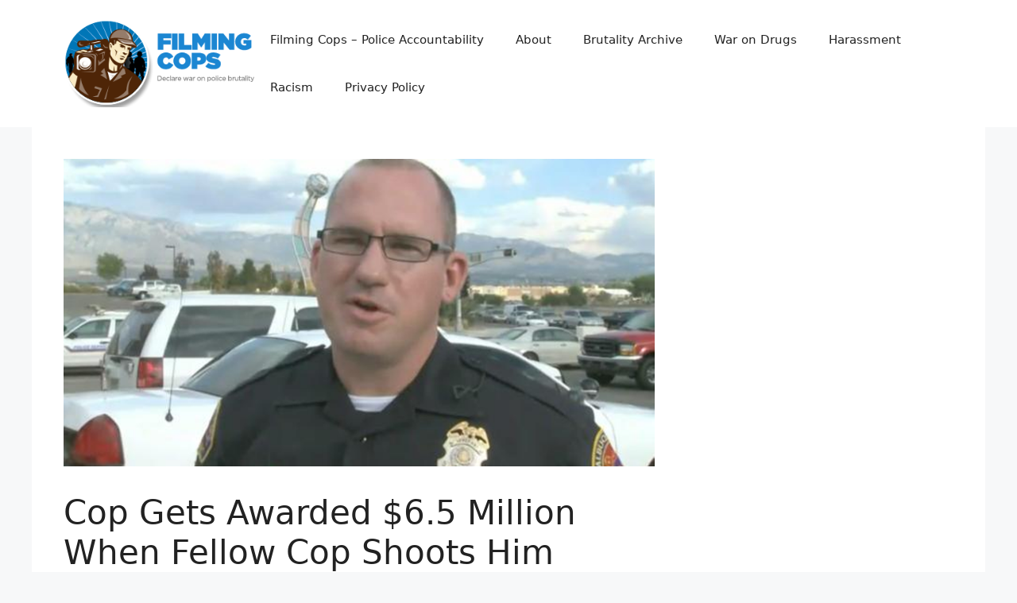

--- FILE ---
content_type: text/html; charset=UTF-8
request_url: https://filmingcops.com/cop-gets-awarded-6-5-million-when-fellow-cop-shoots-him/
body_size: 16168
content:
<!DOCTYPE html>
<html lang="en-US" prefix="og: https://ogp.me/ns#">
<head>
	<meta charset="UTF-8">
	<meta name="viewport" content="width=device-width, initial-scale=1">
<!-- Search Engine Optimization by Rank Math - https://rankmath.com/ -->
<title>Cop Gets Awarded $6.5 Million When Fellow Cop Shoots Him - Filming Cops</title>
<meta name="robots" content="follow, index, max-snippet:-1, max-video-preview:-1, max-image-preview:large"/>
<link rel="canonical" href="https://filmingcops.com/cop-gets-awarded-6-5-million-when-fellow-cop-shoots-him/" />
<meta property="og:locale" content="en_US" />
<meta property="og:type" content="article" />
<meta property="og:title" content="Cop Gets Awarded $6.5 Million When Fellow Cop Shoots Him - Filming Cops" />
<meta property="og:description" content="Victoria Prieskop | Courthouse News Service ALBUQUERQUE (CN) &#8211; Albuquerque will pay $6.5 million to a former police detective who was shot nine times by his own lieutenant during an undercover bust of $60 worth of drugs. Det. Jacob Grant was shot during a drug buy on Jan. 9, 2015. Lt. Greg Brachle missed the ... &lt;a title=&quot;Cop Gets Awarded $6.5 Million When Fellow Cop Shoots Him&quot; class=&quot;read-more&quot; href=&quot;https://filmingcops.com/cop-gets-awarded-6-5-million-when-fellow-cop-shoots-him/&quot; aria-label=&quot;Read more about Cop Gets Awarded $6.5 Million When Fellow Cop Shoots Him&quot;&gt;Read more&lt;/a&gt;" />
<meta property="og:url" content="https://filmingcops.com/cop-gets-awarded-6-5-million-when-fellow-cop-shoots-him/" />
<meta property="og:site_name" content="Filming Cops" />
<meta property="article:author" content="http://fb.com/filmingcops" />
<meta property="article:section" content="Shooting" />
<meta property="og:image" content="https://filmingcops.com/wp-content/uploads/2016/04/fcfellow.png" />
<meta property="og:image:secure_url" content="https://filmingcops.com/wp-content/uploads/2016/04/fcfellow.png" />
<meta property="og:image:width" content="790" />
<meta property="og:image:height" content="411" />
<meta property="og:image:alt" content="Cop Gets Awarded $6.5 Million When Fellow Cop Shoots Him" />
<meta property="og:image:type" content="image/png" />
<meta property="article:published_time" content="2016-04-04T17:35:03+00:00" />
<meta name="twitter:card" content="summary_large_image" />
<meta name="twitter:title" content="Cop Gets Awarded $6.5 Million When Fellow Cop Shoots Him - Filming Cops" />
<meta name="twitter:description" content="Victoria Prieskop | Courthouse News Service ALBUQUERQUE (CN) &#8211; Albuquerque will pay $6.5 million to a former police detective who was shot nine times by his own lieutenant during an undercover bust of $60 worth of drugs. Det. Jacob Grant was shot during a drug buy on Jan. 9, 2015. Lt. Greg Brachle missed the ... &lt;a title=&quot;Cop Gets Awarded $6.5 Million When Fellow Cop Shoots Him&quot; class=&quot;read-more&quot; href=&quot;https://filmingcops.com/cop-gets-awarded-6-5-million-when-fellow-cop-shoots-him/&quot; aria-label=&quot;Read more about Cop Gets Awarded $6.5 Million When Fellow Cop Shoots Him&quot;&gt;Read more&lt;/a&gt;" />
<meta name="twitter:creator" content="@filmingcops" />
<meta name="twitter:image" content="https://filmingcops.com/wp-content/uploads/2016/04/fcfellow.png" />
<meta name="twitter:label1" content="Written by" />
<meta name="twitter:data1" content="Filming Cops" />
<meta name="twitter:label2" content="Time to read" />
<meta name="twitter:data2" content="2 minutes" />
<script type="application/ld+json" class="rank-math-schema">{"@context":"https://schema.org","@graph":[{"@type":"Organization","@id":"https://filmingcops.com/#organization","name":"Filming Cops","url":"https://filmingcops.com","logo":{"@type":"ImageObject","@id":"https://filmingcops.com/#logo","url":"https://filmingcops.com/wp-content/uploads/2013/11/cropped-logo.png","contentUrl":"https://filmingcops.com/wp-content/uploads/2013/11/cropped-logo.png","caption":"Filming Cops","inLanguage":"en-US","width":"292","height":"134"}},{"@type":"WebSite","@id":"https://filmingcops.com/#website","url":"https://filmingcops.com","name":"Filming Cops","publisher":{"@id":"https://filmingcops.com/#organization"},"inLanguage":"en-US"},{"@type":"ImageObject","@id":"https://filmingcops.com/wp-content/uploads/2016/04/fcfellow.png","url":"https://filmingcops.com/wp-content/uploads/2016/04/fcfellow.png","width":"790","height":"411","inLanguage":"en-US"},{"@type":"WebPage","@id":"https://filmingcops.com/cop-gets-awarded-6-5-million-when-fellow-cop-shoots-him/#webpage","url":"https://filmingcops.com/cop-gets-awarded-6-5-million-when-fellow-cop-shoots-him/","name":"Cop Gets Awarded $6.5 Million When Fellow Cop Shoots Him - Filming Cops","datePublished":"2016-04-04T17:35:03+00:00","dateModified":"2016-04-04T17:35:03+00:00","isPartOf":{"@id":"https://filmingcops.com/#website"},"primaryImageOfPage":{"@id":"https://filmingcops.com/wp-content/uploads/2016/04/fcfellow.png"},"inLanguage":"en-US"},{"@type":"Person","@id":"https://filmingcops.com/author/admin/","name":"Filming Cops","url":"https://filmingcops.com/author/admin/","image":{"@type":"ImageObject","@id":"https://secure.gravatar.com/avatar/bc774d2715bb4f1d57217485a62a1c39d703bf910f94d63294e6d72a5001b06d?s=96&amp;d=mm&amp;r=x","url":"https://secure.gravatar.com/avatar/bc774d2715bb4f1d57217485a62a1c39d703bf910f94d63294e6d72a5001b06d?s=96&amp;d=mm&amp;r=x","caption":"Filming Cops","inLanguage":"en-US"},"sameAs":["http://filmingcops.com","http://fb.com/filmingcops","https://twitter.com/http://twitter.com/filmingcops","https://www.youtube.com/channel/UCsRIXg6tVFYVKek2UphIXjw"],"worksFor":{"@id":"https://filmingcops.com/#organization"}},{"@type":"NewsArticle","headline":"Cop Gets Awarded $6.5 Million When Fellow Cop Shoots Him - Filming Cops","datePublished":"2016-04-04T17:35:03+00:00","dateModified":"2016-04-04T17:35:03+00:00","author":{"@id":"https://filmingcops.com/author/admin/","name":"Filming Cops"},"publisher":{"@id":"https://filmingcops.com/#organization"},"description":"Victoria Prieskop | Courthouse News Service","name":"Cop Gets Awarded $6.5 Million When Fellow Cop Shoots Him - Filming Cops","@id":"https://filmingcops.com/cop-gets-awarded-6-5-million-when-fellow-cop-shoots-him/#richSnippet","isPartOf":{"@id":"https://filmingcops.com/cop-gets-awarded-6-5-million-when-fellow-cop-shoots-him/#webpage"},"image":{"@id":"https://filmingcops.com/wp-content/uploads/2016/04/fcfellow.png"},"inLanguage":"en-US","mainEntityOfPage":{"@id":"https://filmingcops.com/cop-gets-awarded-6-5-million-when-fellow-cop-shoots-him/#webpage"}}]}</script>
<!-- /Rank Math WordPress SEO plugin -->

<link rel="alternate" type="application/rss+xml" title="Filming Cops &raquo; Feed" href="https://filmingcops.com/feed/" />
<link rel="alternate" type="application/rss+xml" title="Filming Cops &raquo; Comments Feed" href="https://filmingcops.com/comments/feed/" />
<link rel="alternate" type="application/rss+xml" title="Filming Cops &raquo; Cop Gets Awarded $6.5 Million When Fellow Cop Shoots Him Comments Feed" href="https://filmingcops.com/cop-gets-awarded-6-5-million-when-fellow-cop-shoots-him/feed/" />
<link rel="alternate" title="oEmbed (JSON)" type="application/json+oembed" href="https://filmingcops.com/wp-json/oembed/1.0/embed?url=https%3A%2F%2Ffilmingcops.com%2Fcop-gets-awarded-6-5-million-when-fellow-cop-shoots-him%2F" />
<link rel="alternate" title="oEmbed (XML)" type="text/xml+oembed" href="https://filmingcops.com/wp-json/oembed/1.0/embed?url=https%3A%2F%2Ffilmingcops.com%2Fcop-gets-awarded-6-5-million-when-fellow-cop-shoots-him%2F&#038;format=xml" />
<style id='wp-img-auto-sizes-contain-inline-css'>
img:is([sizes=auto i],[sizes^="auto," i]){contain-intrinsic-size:3000px 1500px}
/*# sourceURL=wp-img-auto-sizes-contain-inline-css */
</style>

<link rel='stylesheet' id='pt-cv-public-style-css' href='https://filmingcops.com/wp-content/plugins/content-views-query-and-display-post-page/public/assets/css/cv.css?ver=4.2.1' media='all' />
<style id='wp-emoji-styles-inline-css'>

	img.wp-smiley, img.emoji {
		display: inline !important;
		border: none !important;
		box-shadow: none !important;
		height: 1em !important;
		width: 1em !important;
		margin: 0 0.07em !important;
		vertical-align: -0.1em !important;
		background: none !important;
		padding: 0 !important;
	}
/*# sourceURL=wp-emoji-styles-inline-css */
</style>
<link rel='stylesheet' id='wp-block-library-css' href='https://filmingcops.com/wp-includes/css/dist/block-library/style.min.css?ver=6.9' media='all' />
<style id='wp-block-latest-posts-inline-css'>
.wp-block-latest-posts{box-sizing:border-box}.wp-block-latest-posts.alignleft{margin-right:2em}.wp-block-latest-posts.alignright{margin-left:2em}.wp-block-latest-posts.wp-block-latest-posts__list{list-style:none}.wp-block-latest-posts.wp-block-latest-posts__list li{clear:both;overflow-wrap:break-word}.wp-block-latest-posts.is-grid{display:flex;flex-wrap:wrap}.wp-block-latest-posts.is-grid li{margin:0 1.25em 1.25em 0;width:100%}@media (min-width:600px){.wp-block-latest-posts.columns-2 li{width:calc(50% - .625em)}.wp-block-latest-posts.columns-2 li:nth-child(2n){margin-right:0}.wp-block-latest-posts.columns-3 li{width:calc(33.33333% - .83333em)}.wp-block-latest-posts.columns-3 li:nth-child(3n){margin-right:0}.wp-block-latest-posts.columns-4 li{width:calc(25% - .9375em)}.wp-block-latest-posts.columns-4 li:nth-child(4n){margin-right:0}.wp-block-latest-posts.columns-5 li{width:calc(20% - 1em)}.wp-block-latest-posts.columns-5 li:nth-child(5n){margin-right:0}.wp-block-latest-posts.columns-6 li{width:calc(16.66667% - 1.04167em)}.wp-block-latest-posts.columns-6 li:nth-child(6n){margin-right:0}}:root :where(.wp-block-latest-posts.is-grid){padding:0}:root :where(.wp-block-latest-posts.wp-block-latest-posts__list){padding-left:0}.wp-block-latest-posts__post-author,.wp-block-latest-posts__post-date{display:block;font-size:.8125em}.wp-block-latest-posts__post-excerpt,.wp-block-latest-posts__post-full-content{margin-bottom:1em;margin-top:.5em}.wp-block-latest-posts__featured-image a{display:inline-block}.wp-block-latest-posts__featured-image img{height:auto;max-width:100%;width:auto}.wp-block-latest-posts__featured-image.alignleft{float:left;margin-right:1em}.wp-block-latest-posts__featured-image.alignright{float:right;margin-left:1em}.wp-block-latest-posts__featured-image.aligncenter{margin-bottom:1em;text-align:center}
/*# sourceURL=https://filmingcops.com/wp-includes/blocks/latest-posts/style.min.css */
</style>
<style id='global-styles-inline-css'>
:root{--wp--preset--aspect-ratio--square: 1;--wp--preset--aspect-ratio--4-3: 4/3;--wp--preset--aspect-ratio--3-4: 3/4;--wp--preset--aspect-ratio--3-2: 3/2;--wp--preset--aspect-ratio--2-3: 2/3;--wp--preset--aspect-ratio--16-9: 16/9;--wp--preset--aspect-ratio--9-16: 9/16;--wp--preset--color--black: #000000;--wp--preset--color--cyan-bluish-gray: #abb8c3;--wp--preset--color--white: #ffffff;--wp--preset--color--pale-pink: #f78da7;--wp--preset--color--vivid-red: #cf2e2e;--wp--preset--color--luminous-vivid-orange: #ff6900;--wp--preset--color--luminous-vivid-amber: #fcb900;--wp--preset--color--light-green-cyan: #7bdcb5;--wp--preset--color--vivid-green-cyan: #00d084;--wp--preset--color--pale-cyan-blue: #8ed1fc;--wp--preset--color--vivid-cyan-blue: #0693e3;--wp--preset--color--vivid-purple: #9b51e0;--wp--preset--color--contrast: var(--contrast);--wp--preset--color--contrast-2: var(--contrast-2);--wp--preset--color--contrast-3: var(--contrast-3);--wp--preset--color--base: var(--base);--wp--preset--color--base-2: var(--base-2);--wp--preset--color--base-3: var(--base-3);--wp--preset--color--accent: var(--accent);--wp--preset--gradient--vivid-cyan-blue-to-vivid-purple: linear-gradient(135deg,rgb(6,147,227) 0%,rgb(155,81,224) 100%);--wp--preset--gradient--light-green-cyan-to-vivid-green-cyan: linear-gradient(135deg,rgb(122,220,180) 0%,rgb(0,208,130) 100%);--wp--preset--gradient--luminous-vivid-amber-to-luminous-vivid-orange: linear-gradient(135deg,rgb(252,185,0) 0%,rgb(255,105,0) 100%);--wp--preset--gradient--luminous-vivid-orange-to-vivid-red: linear-gradient(135deg,rgb(255,105,0) 0%,rgb(207,46,46) 100%);--wp--preset--gradient--very-light-gray-to-cyan-bluish-gray: linear-gradient(135deg,rgb(238,238,238) 0%,rgb(169,184,195) 100%);--wp--preset--gradient--cool-to-warm-spectrum: linear-gradient(135deg,rgb(74,234,220) 0%,rgb(151,120,209) 20%,rgb(207,42,186) 40%,rgb(238,44,130) 60%,rgb(251,105,98) 80%,rgb(254,248,76) 100%);--wp--preset--gradient--blush-light-purple: linear-gradient(135deg,rgb(255,206,236) 0%,rgb(152,150,240) 100%);--wp--preset--gradient--blush-bordeaux: linear-gradient(135deg,rgb(254,205,165) 0%,rgb(254,45,45) 50%,rgb(107,0,62) 100%);--wp--preset--gradient--luminous-dusk: linear-gradient(135deg,rgb(255,203,112) 0%,rgb(199,81,192) 50%,rgb(65,88,208) 100%);--wp--preset--gradient--pale-ocean: linear-gradient(135deg,rgb(255,245,203) 0%,rgb(182,227,212) 50%,rgb(51,167,181) 100%);--wp--preset--gradient--electric-grass: linear-gradient(135deg,rgb(202,248,128) 0%,rgb(113,206,126) 100%);--wp--preset--gradient--midnight: linear-gradient(135deg,rgb(2,3,129) 0%,rgb(40,116,252) 100%);--wp--preset--font-size--small: 13px;--wp--preset--font-size--medium: 20px;--wp--preset--font-size--large: 36px;--wp--preset--font-size--x-large: 42px;--wp--preset--spacing--20: 0.44rem;--wp--preset--spacing--30: 0.67rem;--wp--preset--spacing--40: 1rem;--wp--preset--spacing--50: 1.5rem;--wp--preset--spacing--60: 2.25rem;--wp--preset--spacing--70: 3.38rem;--wp--preset--spacing--80: 5.06rem;--wp--preset--shadow--natural: 6px 6px 9px rgba(0, 0, 0, 0.2);--wp--preset--shadow--deep: 12px 12px 50px rgba(0, 0, 0, 0.4);--wp--preset--shadow--sharp: 6px 6px 0px rgba(0, 0, 0, 0.2);--wp--preset--shadow--outlined: 6px 6px 0px -3px rgb(255, 255, 255), 6px 6px rgb(0, 0, 0);--wp--preset--shadow--crisp: 6px 6px 0px rgb(0, 0, 0);}:where(.is-layout-flex){gap: 0.5em;}:where(.is-layout-grid){gap: 0.5em;}body .is-layout-flex{display: flex;}.is-layout-flex{flex-wrap: wrap;align-items: center;}.is-layout-flex > :is(*, div){margin: 0;}body .is-layout-grid{display: grid;}.is-layout-grid > :is(*, div){margin: 0;}:where(.wp-block-columns.is-layout-flex){gap: 2em;}:where(.wp-block-columns.is-layout-grid){gap: 2em;}:where(.wp-block-post-template.is-layout-flex){gap: 1.25em;}:where(.wp-block-post-template.is-layout-grid){gap: 1.25em;}.has-black-color{color: var(--wp--preset--color--black) !important;}.has-cyan-bluish-gray-color{color: var(--wp--preset--color--cyan-bluish-gray) !important;}.has-white-color{color: var(--wp--preset--color--white) !important;}.has-pale-pink-color{color: var(--wp--preset--color--pale-pink) !important;}.has-vivid-red-color{color: var(--wp--preset--color--vivid-red) !important;}.has-luminous-vivid-orange-color{color: var(--wp--preset--color--luminous-vivid-orange) !important;}.has-luminous-vivid-amber-color{color: var(--wp--preset--color--luminous-vivid-amber) !important;}.has-light-green-cyan-color{color: var(--wp--preset--color--light-green-cyan) !important;}.has-vivid-green-cyan-color{color: var(--wp--preset--color--vivid-green-cyan) !important;}.has-pale-cyan-blue-color{color: var(--wp--preset--color--pale-cyan-blue) !important;}.has-vivid-cyan-blue-color{color: var(--wp--preset--color--vivid-cyan-blue) !important;}.has-vivid-purple-color{color: var(--wp--preset--color--vivid-purple) !important;}.has-black-background-color{background-color: var(--wp--preset--color--black) !important;}.has-cyan-bluish-gray-background-color{background-color: var(--wp--preset--color--cyan-bluish-gray) !important;}.has-white-background-color{background-color: var(--wp--preset--color--white) !important;}.has-pale-pink-background-color{background-color: var(--wp--preset--color--pale-pink) !important;}.has-vivid-red-background-color{background-color: var(--wp--preset--color--vivid-red) !important;}.has-luminous-vivid-orange-background-color{background-color: var(--wp--preset--color--luminous-vivid-orange) !important;}.has-luminous-vivid-amber-background-color{background-color: var(--wp--preset--color--luminous-vivid-amber) !important;}.has-light-green-cyan-background-color{background-color: var(--wp--preset--color--light-green-cyan) !important;}.has-vivid-green-cyan-background-color{background-color: var(--wp--preset--color--vivid-green-cyan) !important;}.has-pale-cyan-blue-background-color{background-color: var(--wp--preset--color--pale-cyan-blue) !important;}.has-vivid-cyan-blue-background-color{background-color: var(--wp--preset--color--vivid-cyan-blue) !important;}.has-vivid-purple-background-color{background-color: var(--wp--preset--color--vivid-purple) !important;}.has-black-border-color{border-color: var(--wp--preset--color--black) !important;}.has-cyan-bluish-gray-border-color{border-color: var(--wp--preset--color--cyan-bluish-gray) !important;}.has-white-border-color{border-color: var(--wp--preset--color--white) !important;}.has-pale-pink-border-color{border-color: var(--wp--preset--color--pale-pink) !important;}.has-vivid-red-border-color{border-color: var(--wp--preset--color--vivid-red) !important;}.has-luminous-vivid-orange-border-color{border-color: var(--wp--preset--color--luminous-vivid-orange) !important;}.has-luminous-vivid-amber-border-color{border-color: var(--wp--preset--color--luminous-vivid-amber) !important;}.has-light-green-cyan-border-color{border-color: var(--wp--preset--color--light-green-cyan) !important;}.has-vivid-green-cyan-border-color{border-color: var(--wp--preset--color--vivid-green-cyan) !important;}.has-pale-cyan-blue-border-color{border-color: var(--wp--preset--color--pale-cyan-blue) !important;}.has-vivid-cyan-blue-border-color{border-color: var(--wp--preset--color--vivid-cyan-blue) !important;}.has-vivid-purple-border-color{border-color: var(--wp--preset--color--vivid-purple) !important;}.has-vivid-cyan-blue-to-vivid-purple-gradient-background{background: var(--wp--preset--gradient--vivid-cyan-blue-to-vivid-purple) !important;}.has-light-green-cyan-to-vivid-green-cyan-gradient-background{background: var(--wp--preset--gradient--light-green-cyan-to-vivid-green-cyan) !important;}.has-luminous-vivid-amber-to-luminous-vivid-orange-gradient-background{background: var(--wp--preset--gradient--luminous-vivid-amber-to-luminous-vivid-orange) !important;}.has-luminous-vivid-orange-to-vivid-red-gradient-background{background: var(--wp--preset--gradient--luminous-vivid-orange-to-vivid-red) !important;}.has-very-light-gray-to-cyan-bluish-gray-gradient-background{background: var(--wp--preset--gradient--very-light-gray-to-cyan-bluish-gray) !important;}.has-cool-to-warm-spectrum-gradient-background{background: var(--wp--preset--gradient--cool-to-warm-spectrum) !important;}.has-blush-light-purple-gradient-background{background: var(--wp--preset--gradient--blush-light-purple) !important;}.has-blush-bordeaux-gradient-background{background: var(--wp--preset--gradient--blush-bordeaux) !important;}.has-luminous-dusk-gradient-background{background: var(--wp--preset--gradient--luminous-dusk) !important;}.has-pale-ocean-gradient-background{background: var(--wp--preset--gradient--pale-ocean) !important;}.has-electric-grass-gradient-background{background: var(--wp--preset--gradient--electric-grass) !important;}.has-midnight-gradient-background{background: var(--wp--preset--gradient--midnight) !important;}.has-small-font-size{font-size: var(--wp--preset--font-size--small) !important;}.has-medium-font-size{font-size: var(--wp--preset--font-size--medium) !important;}.has-large-font-size{font-size: var(--wp--preset--font-size--large) !important;}.has-x-large-font-size{font-size: var(--wp--preset--font-size--x-large) !important;}
/*# sourceURL=global-styles-inline-css */
</style>

<style id='classic-theme-styles-inline-css'>
/*! This file is auto-generated */
.wp-block-button__link{color:#fff;background-color:#32373c;border-radius:9999px;box-shadow:none;text-decoration:none;padding:calc(.667em + 2px) calc(1.333em + 2px);font-size:1.125em}.wp-block-file__button{background:#32373c;color:#fff;text-decoration:none}
/*# sourceURL=/wp-includes/css/classic-themes.min.css */
</style>
<link rel='stylesheet' id='cmplz-general-css' href='https://filmingcops.com/wp-content/plugins/complianz-gdpr/assets/css/cookieblocker.min.css?ver=1765987856' media='all' />
<link rel='stylesheet' id='generate-comments-css' href='https://filmingcops.com/wp-content/themes/generatepress/assets/css/components/comments.min.css?ver=3.6.1' media='all' />
<link rel='stylesheet' id='generate-widget-areas-css' href='https://filmingcops.com/wp-content/themes/generatepress/assets/css/components/widget-areas.min.css?ver=3.6.1' media='all' />
<link rel='stylesheet' id='generate-style-css' href='https://filmingcops.com/wp-content/themes/generatepress/assets/css/main.min.css?ver=3.6.1' media='all' />
<style id='generate-style-inline-css'>
body{background-color:var(--base-2);color:var(--contrast);}a{color:var(--accent);}a{text-decoration:underline;}.entry-title a, .site-branding a, a.button, .wp-block-button__link, .main-navigation a{text-decoration:none;}a:hover, a:focus, a:active{color:var(--contrast);}.wp-block-group__inner-container{max-width:1200px;margin-left:auto;margin-right:auto;}:root{--contrast:#222222;--contrast-2:#575760;--contrast-3:#b2b2be;--base:#f0f0f0;--base-2:#f7f8f9;--base-3:#ffffff;--accent:#1e73be;}:root .has-contrast-color{color:var(--contrast);}:root .has-contrast-background-color{background-color:var(--contrast);}:root .has-contrast-2-color{color:var(--contrast-2);}:root .has-contrast-2-background-color{background-color:var(--contrast-2);}:root .has-contrast-3-color{color:var(--contrast-3);}:root .has-contrast-3-background-color{background-color:var(--contrast-3);}:root .has-base-color{color:var(--base);}:root .has-base-background-color{background-color:var(--base);}:root .has-base-2-color{color:var(--base-2);}:root .has-base-2-background-color{background-color:var(--base-2);}:root .has-base-3-color{color:var(--base-3);}:root .has-base-3-background-color{background-color:var(--base-3);}:root .has-accent-color{color:var(--accent);}:root .has-accent-background-color{background-color:var(--accent);}.top-bar{background-color:#636363;color:#ffffff;}.top-bar a{color:#ffffff;}.top-bar a:hover{color:#303030;}.site-header{background-color:var(--base-3);}.main-title a,.main-title a:hover{color:var(--contrast);}.site-description{color:var(--contrast-2);}.mobile-menu-control-wrapper .menu-toggle,.mobile-menu-control-wrapper .menu-toggle:hover,.mobile-menu-control-wrapper .menu-toggle:focus,.has-inline-mobile-toggle #site-navigation.toggled{background-color:rgba(0, 0, 0, 0.02);}.main-navigation,.main-navigation ul ul{background-color:var(--base-3);}.main-navigation .main-nav ul li a, .main-navigation .menu-toggle, .main-navigation .menu-bar-items{color:var(--contrast);}.main-navigation .main-nav ul li:not([class*="current-menu-"]):hover > a, .main-navigation .main-nav ul li:not([class*="current-menu-"]):focus > a, .main-navigation .main-nav ul li.sfHover:not([class*="current-menu-"]) > a, .main-navigation .menu-bar-item:hover > a, .main-navigation .menu-bar-item.sfHover > a{color:var(--accent);}button.menu-toggle:hover,button.menu-toggle:focus{color:var(--contrast);}.main-navigation .main-nav ul li[class*="current-menu-"] > a{color:var(--accent);}.navigation-search input[type="search"],.navigation-search input[type="search"]:active, .navigation-search input[type="search"]:focus, .main-navigation .main-nav ul li.search-item.active > a, .main-navigation .menu-bar-items .search-item.active > a{color:var(--accent);}.main-navigation ul ul{background-color:var(--base);}.separate-containers .inside-article, .separate-containers .comments-area, .separate-containers .page-header, .one-container .container, .separate-containers .paging-navigation, .inside-page-header{background-color:var(--base-3);}.entry-title a{color:var(--contrast);}.entry-title a:hover{color:var(--contrast-2);}.entry-meta{color:var(--contrast-2);}.sidebar .widget{background-color:var(--base-3);}.footer-widgets{background-color:var(--base-3);}.site-info{background-color:var(--base-3);}input[type="text"],input[type="email"],input[type="url"],input[type="password"],input[type="search"],input[type="tel"],input[type="number"],textarea,select{color:var(--contrast);background-color:var(--base-2);border-color:var(--base);}input[type="text"]:focus,input[type="email"]:focus,input[type="url"]:focus,input[type="password"]:focus,input[type="search"]:focus,input[type="tel"]:focus,input[type="number"]:focus,textarea:focus,select:focus{color:var(--contrast);background-color:var(--base-2);border-color:var(--contrast-3);}button,html input[type="button"],input[type="reset"],input[type="submit"],a.button,a.wp-block-button__link:not(.has-background){color:#ffffff;background-color:#55555e;}button:hover,html input[type="button"]:hover,input[type="reset"]:hover,input[type="submit"]:hover,a.button:hover,button:focus,html input[type="button"]:focus,input[type="reset"]:focus,input[type="submit"]:focus,a.button:focus,a.wp-block-button__link:not(.has-background):active,a.wp-block-button__link:not(.has-background):focus,a.wp-block-button__link:not(.has-background):hover{color:#ffffff;background-color:#3f4047;}a.generate-back-to-top{background-color:rgba( 0,0,0,0.4 );color:#ffffff;}a.generate-back-to-top:hover,a.generate-back-to-top:focus{background-color:rgba( 0,0,0,0.6 );color:#ffffff;}:root{--gp-search-modal-bg-color:var(--base-3);--gp-search-modal-text-color:var(--contrast);--gp-search-modal-overlay-bg-color:rgba(0,0,0,0.2);}@media (max-width:768px){.main-navigation .menu-bar-item:hover > a, .main-navigation .menu-bar-item.sfHover > a{background:none;color:var(--contrast);}}.nav-below-header .main-navigation .inside-navigation.grid-container, .nav-above-header .main-navigation .inside-navigation.grid-container{padding:0px 20px 0px 20px;}.site-main .wp-block-group__inner-container{padding:40px;}.separate-containers .paging-navigation{padding-top:20px;padding-bottom:20px;}.entry-content .alignwide, body:not(.no-sidebar) .entry-content .alignfull{margin-left:-40px;width:calc(100% + 80px);max-width:calc(100% + 80px);}.rtl .menu-item-has-children .dropdown-menu-toggle{padding-left:20px;}.rtl .main-navigation .main-nav ul li.menu-item-has-children > a{padding-right:20px;}@media (max-width:768px){.separate-containers .inside-article, .separate-containers .comments-area, .separate-containers .page-header, .separate-containers .paging-navigation, .one-container .site-content, .inside-page-header{padding:30px;}.site-main .wp-block-group__inner-container{padding:30px;}.inside-top-bar{padding-right:30px;padding-left:30px;}.inside-header{padding-right:30px;padding-left:30px;}.widget-area .widget{padding-top:30px;padding-right:30px;padding-bottom:30px;padding-left:30px;}.footer-widgets-container{padding-top:30px;padding-right:30px;padding-bottom:30px;padding-left:30px;}.inside-site-info{padding-right:30px;padding-left:30px;}.entry-content .alignwide, body:not(.no-sidebar) .entry-content .alignfull{margin-left:-30px;width:calc(100% + 60px);max-width:calc(100% + 60px);}.one-container .site-main .paging-navigation{margin-bottom:20px;}}/* End cached CSS */.is-right-sidebar{width:30%;}.is-left-sidebar{width:30%;}.site-content .content-area{width:70%;}@media (max-width:768px){.main-navigation .menu-toggle,.sidebar-nav-mobile:not(#sticky-placeholder){display:block;}.main-navigation ul,.gen-sidebar-nav,.main-navigation:not(.slideout-navigation):not(.toggled) .main-nav > ul,.has-inline-mobile-toggle #site-navigation .inside-navigation > *:not(.navigation-search):not(.main-nav){display:none;}.nav-align-right .inside-navigation,.nav-align-center .inside-navigation{justify-content:space-between;}.has-inline-mobile-toggle .mobile-menu-control-wrapper{display:flex;flex-wrap:wrap;}.has-inline-mobile-toggle .inside-header{flex-direction:row;text-align:left;flex-wrap:wrap;}.has-inline-mobile-toggle .header-widget,.has-inline-mobile-toggle #site-navigation{flex-basis:100%;}.nav-float-left .has-inline-mobile-toggle #site-navigation{order:10;}}
/*# sourceURL=generate-style-inline-css */
</style>
<script src="https://filmingcops.com/wp-includes/js/jquery/jquery.min.js?ver=3.7.1" id="jquery-core-js"></script>
<script src="https://filmingcops.com/wp-includes/js/jquery/jquery-migrate.min.js?ver=3.4.1" id="jquery-migrate-js"></script>
<link rel="https://api.w.org/" href="https://filmingcops.com/wp-json/" /><link rel="alternate" title="JSON" type="application/json" href="https://filmingcops.com/wp-json/wp/v2/posts/9360" /><link rel="EditURI" type="application/rsd+xml" title="RSD" href="https://filmingcops.com/xmlrpc.php?rsd" />
<meta name="generator" content="WordPress 6.9" />
<link rel='shortlink' href='https://filmingcops.com/?p=9360' />
<script async src="//pagead2.googlesyndication.com/pagead/js/adsbygoogle.js"></script><script>
     (adsbygoogle = window.adsbygoogle || []).push({
          google_ad_client: "ca-pub-4197522922628043",
          enable_page_level_ads: true
     }); 
</script>

<script async src="https://pagead2.googlesyndication.com/pagead/js/adsbygoogle.js?client=ca-pub-6122298576001430"
     crossorigin="anonymous"></script></head>

<body class="wp-singular post-template-default single single-post postid-9360 single-format-standard wp-custom-logo wp-embed-responsive wp-theme-generatepress right-sidebar nav-float-right one-container header-aligned-left dropdown-hover featured-image-active" itemtype="https://schema.org/Blog" itemscope>
	<a class="screen-reader-text skip-link" href="#content" title="Skip to content">Skip to content</a>		<header class="site-header has-inline-mobile-toggle" id="masthead" aria-label="Site"  itemtype="https://schema.org/WPHeader" itemscope>
			<div class="inside-header grid-container">
				<div class="site-logo">
					<a href="https://filmingcops.com/" rel="home">
						<img  class="header-image is-logo-image" alt="Filming Cops" src="https://filmingcops.com/wp-content/uploads/2013/11/cropped-logo.png" width="292" height="134" />
					</a>
				</div>	<nav class="main-navigation mobile-menu-control-wrapper" id="mobile-menu-control-wrapper" aria-label="Mobile Toggle">
				<button data-nav="site-navigation" class="menu-toggle" aria-controls="primary-menu" aria-expanded="false">
			<span class="gp-icon icon-menu-bars"><svg viewBox="0 0 512 512" aria-hidden="true" xmlns="http://www.w3.org/2000/svg" width="1em" height="1em"><path d="M0 96c0-13.255 10.745-24 24-24h464c13.255 0 24 10.745 24 24s-10.745 24-24 24H24c-13.255 0-24-10.745-24-24zm0 160c0-13.255 10.745-24 24-24h464c13.255 0 24 10.745 24 24s-10.745 24-24 24H24c-13.255 0-24-10.745-24-24zm0 160c0-13.255 10.745-24 24-24h464c13.255 0 24 10.745 24 24s-10.745 24-24 24H24c-13.255 0-24-10.745-24-24z" /></svg><svg viewBox="0 0 512 512" aria-hidden="true" xmlns="http://www.w3.org/2000/svg" width="1em" height="1em"><path d="M71.029 71.029c9.373-9.372 24.569-9.372 33.942 0L256 222.059l151.029-151.03c9.373-9.372 24.569-9.372 33.942 0 9.372 9.373 9.372 24.569 0 33.942L289.941 256l151.03 151.029c9.372 9.373 9.372 24.569 0 33.942-9.373 9.372-24.569 9.372-33.942 0L256 289.941l-151.029 151.03c-9.373 9.372-24.569 9.372-33.942 0-9.372-9.373-9.372-24.569 0-33.942L222.059 256 71.029 104.971c-9.372-9.373-9.372-24.569 0-33.942z" /></svg></span><span class="screen-reader-text">Menu</span>		</button>
	</nav>
			<nav class="main-navigation sub-menu-right" id="site-navigation" aria-label="Primary"  itemtype="https://schema.org/SiteNavigationElement" itemscope>
			<div class="inside-navigation grid-container">
								<button class="menu-toggle" aria-controls="primary-menu" aria-expanded="false">
					<span class="gp-icon icon-menu-bars"><svg viewBox="0 0 512 512" aria-hidden="true" xmlns="http://www.w3.org/2000/svg" width="1em" height="1em"><path d="M0 96c0-13.255 10.745-24 24-24h464c13.255 0 24 10.745 24 24s-10.745 24-24 24H24c-13.255 0-24-10.745-24-24zm0 160c0-13.255 10.745-24 24-24h464c13.255 0 24 10.745 24 24s-10.745 24-24 24H24c-13.255 0-24-10.745-24-24zm0 160c0-13.255 10.745-24 24-24h464c13.255 0 24 10.745 24 24s-10.745 24-24 24H24c-13.255 0-24-10.745-24-24z" /></svg><svg viewBox="0 0 512 512" aria-hidden="true" xmlns="http://www.w3.org/2000/svg" width="1em" height="1em"><path d="M71.029 71.029c9.373-9.372 24.569-9.372 33.942 0L256 222.059l151.029-151.03c9.373-9.372 24.569-9.372 33.942 0 9.372 9.373 9.372 24.569 0 33.942L289.941 256l151.03 151.029c9.372 9.373 9.372 24.569 0 33.942-9.373 9.372-24.569 9.372-33.942 0L256 289.941l-151.029 151.03c-9.373 9.372-24.569 9.372-33.942 0-9.372-9.373-9.372-24.569 0-33.942L222.059 256 71.029 104.971c-9.372-9.373-9.372-24.569 0-33.942z" /></svg></span><span class="mobile-menu">Menu</span>				</button>
				<div id="primary-menu" class="main-nav"><ul id="menu-menu-1" class=" menu sf-menu"><li id="menu-item-27162" class="menu-item menu-item-type-post_type menu-item-object-page menu-item-home menu-item-27162"><a href="https://filmingcops.com/">Filming Cops – Police Accountability</a></li>
<li id="menu-item-27163" class="menu-item menu-item-type-post_type menu-item-object-page menu-item-27163"><a href="https://filmingcops.com/about/">About</a></li>
<li id="menu-item-27165" class="menu-item menu-item-type-taxonomy menu-item-object-category menu-item-27165"><a href="https://filmingcops.com/category/brutality-archive/">Brutality Archive</a></li>
<li id="menu-item-27166" class="menu-item menu-item-type-taxonomy menu-item-object-category menu-item-27166"><a href="https://filmingcops.com/category/war-on-drugs-2/">War on Drugs</a></li>
<li id="menu-item-27167" class="menu-item menu-item-type-taxonomy menu-item-object-category menu-item-27167"><a href="https://filmingcops.com/category/harassment-2/">Harassment</a></li>
<li id="menu-item-27168" class="menu-item menu-item-type-taxonomy menu-item-object-category menu-item-27168"><a href="https://filmingcops.com/category/racism/">Racism</a></li>
<li id="menu-item-27164" class="menu-item menu-item-type-post_type menu-item-object-page menu-item-27164"><a href="https://filmingcops.com/privacy-policy-2/">Privacy Policy</a></li>
</ul></div>			</div>
		</nav>
					</div>
		</header>
		
	<div class="site grid-container container hfeed" id="page">
				<div class="site-content" id="content">
			
	<div class="content-area" id="primary">
		<main class="site-main" id="main">
			
<article id="post-9360" class="post-9360 post type-post status-publish format-standard has-post-thumbnail hentry category-shooting-2" itemtype="https://schema.org/CreativeWork" itemscope>
	<div class="inside-article">
				<div class="featured-image page-header-image-single grid-container grid-parent">
			<img width="790" height="411" src="https://filmingcops.com/wp-content/uploads/2016/04/fcfellow.png" class="attachment-full size-full wp-post-image" alt="" itemprop="image" decoding="async" fetchpriority="high" srcset="https://filmingcops.com/wp-content/uploads/2016/04/fcfellow.png 790w, https://filmingcops.com/wp-content/uploads/2016/04/fcfellow-300x156.png 300w" sizes="(max-width: 790px) 100vw, 790px" />		</div>
					<header class="entry-header">
				<h1 class="entry-title" itemprop="headline">Cop Gets Awarded $6.5 Million When Fellow Cop Shoots Him</h1>		<div class="entry-meta">
			<span class="posted-on"><time class="entry-date published" datetime="2016-04-04T17:35:03+00:00" itemprop="datePublished">April 4, 2016</time></span> <span class="byline">by <span class="author vcard" itemprop="author" itemtype="https://schema.org/Person" itemscope><a class="url fn n" href="https://filmingcops.com/author/admin/" title="View all posts by Filming Cops" rel="author" itemprop="url"><span class="author-name" itemprop="name">Filming Cops</span></a></span></span> 		</div>
					</header>
			
		<div class="entry-content" itemprop="text">
			<p><a href="https://filmingcops.com/wp-content/uploads/2016/04/fcfellow.png"><img decoding="async" src="https://filmingcops.com/wp-content/uploads/2016/04/fcfellow.png" alt="fcfellow" width="790" height="411" class="alignnone size-full wp-image-9361" srcset="https://filmingcops.com/wp-content/uploads/2016/04/fcfellow.png 790w, https://filmingcops.com/wp-content/uploads/2016/04/fcfellow-300x156.png 300w" sizes="(max-width: 790px) 100vw, 790px" /></a></p>
<p><a href="http://www.courthousenews.com/2016/04/04/6-5-million-for-cop-shot-by-his-own-boss.htm" target="_blank" rel="noopener">Victoria Prieskop | Courthouse News Service</a></p>
<p> ALBUQUERQUE (CN) &#8211; Albuquerque will pay $6.5 million to a former police detective who was shot nine times by his own lieutenant during an undercover bust of $60 worth of drugs.</p>
<p>Det. Jacob Grant was shot during a drug buy on Jan. 9, 2015. Lt. Greg Brachle missed the morning briefing on who would be sitting where in the car where the bust would come down, and what clothes each officer would wear. Brachle shot Grant in nearly every major organ.</p><div class='code-block code-block-1' style='margin: 8px auto; text-align: center; display: block; clear: both;'>
<script async src="https://pagead2.googlesyndication.com/pagead/js/adsbygoogle.js?client=ca-pub-6122298576001430"
     crossorigin="anonymous"></script>
<!-- fc content -->
<ins class="adsbygoogle"
     style="display:block"
     data-ad-client="ca-pub-6122298576001430"
     data-ad-slot="5072727617"
     data-ad-format="auto"
     data-full-width-responsive="true"></ins>
<script>
     (adsbygoogle = window.adsbygoogle || []).push({});
</script></div>

<p>Grant sued Albuquerque, its Police Department and Brachle in August last year, citing all of the regulations that had to be broken for the lieutenant to shoot his own detective.<br />
    <center><script async src="//pagead2.googlesyndication.com/pagead/js/adsbygoogle.js"></script><br />
<!-- FC Large 1 --><br />
<ins class="adsbygoogle"
     style="display:inline-block;width:336px;height:280px"
     data-ad-client="ca-pub-4197522922628043"
     data-ad-slot="9463577096"></ins><br />
<script>
(adsbygoogle = window.adsbygoogle || []).push({});
</script></center><br />
 Brachle filed for retirement in March, three days before Albuquerque&#8217;s Civilian Police Oversight Agency voted 6-1 to fire him.</p>
<p>The Albuquerque PD has faced intense scrutiny for two years, after a Justice Department investigation found that its use of lethal force &#8220;was excessive and constituted an ongoing risk to the public .&#8221; In November, the city agreed to extensive reforms and monitoring.</p>
<p>The city announced its settlement with Grant on March 30.</p>
<p>&#8220;The city has reached a settlement with Jacob Grant in the amount of $6.5 million. In addition, the city will cover Jacob&#8217;s medical expenses for his lifetime as he continues his recovery. This settlement will resolve all claims under workers&#8217; compensation and any other potential claims against the city,&#8221; the statement said. Grant also will receive retirement benefits.</p><div class='code-block code-block-3' style='margin: 8px auto; text-align: center; display: block; clear: both;'>
<script async src="https://pagead2.googlesyndication.com/pagead/js/adsbygoogle.js?client=ca-pub-6122298576001430"
     crossorigin="anonymous"></script>
<!-- fc content -->
<ins class="adsbygoogle"
     style="display:block"
     data-ad-client="ca-pub-6122298576001430"
     data-ad-slot="5072727617"
     data-ad-format="auto"
     data-full-width-responsive="true"></ins>
<script>
     (adsbygoogle = window.adsbygoogle || []).push({});
</script></div>

<p>Grant released a statement the same day.</p>
<div id="taboola-header-thumbnails"></div>
<p><script type="text/javascript">
  window._taboola = window._taboola || [];
  _taboola.push({
    mode: 'thumbnails-a',
    container: 'taboola-header-thumbnails',
    placement: 'Header Thumbnails',
    target_type: 'mix'
  });
</script><br />
&#8220;My family and I wish to express our profound gratitude to the community, my fellow APD police officers, Chief [Gorden] Eden, and to my medical staff for supporting us during this very painful and difficult time,&#8221; he said. &#8220;Your prayers, thoughts, encouragement and financial support came to us during our deepest and darkest moments. Rather than become bitter, we feel blessed to be part of such a generous and wonderful community.</p>
<p>&#8220;The city recently made an offer to settle my case, and my family and I have decided to accept this offer. This lawsuit has been very stressful on my family, and we believe it is much better to devote our time and energy to raising our children and working on my recovery. In bringing this matter to a close, my family, which includes the community and APD, can now move forward and concentrate on our future instead of our past. While we cannot change or undo what has occurred, we are hopeful that this incident will be positively used to improve law enforcement training, practices, policies, procedures, accountability, and community relations. The funds that were generously donated to us will be used to help other injured police officers, needful fellow citizens, and to various charities. We will also be donating my remaining injury, sick, and vacation leave time to other city employees so that they too can take care of their family, medical, injury, or other needs. Once again, we cannot express how much your tremendous kindness and overwhelming support has meant to us.&#8221;<br />
     <center><script async src="//pagead2.googlesyndication.com/pagead/js/adsbygoogle.js"></script><br />
<!-- FC Large 2 --><br />
<ins class="adsbygoogle"
     style="display:inline-block;width:336px;height:280px"
     data-ad-client="ca-pub-4197522922628043"
     data-ad-slot="3417043499"></ins><br />
<script>
(adsbygoogle = window.adsbygoogle || []).push({});
</script></center><br />
On March 31, APD released Brachle&#8217;s lapel camera footage of the shooting. In doing so, Chief Eden called the shooting a tragedy that deeply affected the police as well as the community at large.</p><div class='code-block code-block-2' style='margin: 8px auto; text-align: center; display: block; clear: both;'>
<script async src="https://pagead2.googlesyndication.com/pagead/js/adsbygoogle.js?client=ca-pub-6122298576001430"
     crossorigin="anonymous"></script>
<!-- fc content -->
<ins class="adsbygoogle"
     style="display:block"
     data-ad-client="ca-pub-6122298576001430"
     data-ad-slot="5072727617"
     data-ad-format="auto"
     data-full-width-responsive="true"></ins>
<script>
     (adsbygoogle = window.adsbygoogle || []).push({});
</script></div>

<p>&#8220;As hard as it is to watch and review this video, it is imperative we learn from it,&#8221; Eden said. &#8220;We immediately upgraded undercover officers&#8217; training and equipment following this operation and improved supervision, communication and our procedures.&#8221;</p>
<p>The district attorney&#8217;s office is reviewing the video and other evidence to determine whether Brachle will face criminal charges.</p>
<p>Published by <a href="http://www.courthousenews.com/2016/04/04/6-5-million-for-cop-shot-by-his-own-boss.htm" target="_blank" rel="noopener">Courthouse News Service.</a></p>
<p><center><script async src="//pagead2.googlesyndication.com/pagead/js/adsbygoogle.js"></script><br />
<!-- FC Large 3 --><br />
<ins class="adsbygoogle"
     style="display:inline-block;width:336px;height:280px"
     data-ad-client="ca-pub-4197522922628043"
     data-ad-slot="6370509890"></ins><br />
<script>
(adsbygoogle = window.adsbygoogle || []).push({});
</script></center></p>
<!-- CONTENT END 3 -->
		</div>

				<footer class="entry-meta" aria-label="Entry meta">
			<span class="cat-links"><span class="gp-icon icon-categories"><svg viewBox="0 0 512 512" aria-hidden="true" xmlns="http://www.w3.org/2000/svg" width="1em" height="1em"><path d="M0 112c0-26.51 21.49-48 48-48h110.014a48 48 0 0143.592 27.907l12.349 26.791A16 16 0 00228.486 128H464c26.51 0 48 21.49 48 48v224c0 26.51-21.49 48-48 48H48c-26.51 0-48-21.49-48-48V112z" /></svg></span><span class="screen-reader-text">Categories </span><a href="https://filmingcops.com/category/shooting-2/" rel="category tag">Shooting</a></span> 		<nav id="nav-below" class="post-navigation" aria-label="Posts">
			<div class="nav-previous"><span class="gp-icon icon-arrow-left"><svg viewBox="0 0 192 512" aria-hidden="true" xmlns="http://www.w3.org/2000/svg" width="1em" height="1em" fill-rule="evenodd" clip-rule="evenodd" stroke-linejoin="round" stroke-miterlimit="1.414"><path d="M178.425 138.212c0 2.265-1.133 4.813-2.832 6.512L64.276 256.001l111.317 111.277c1.7 1.7 2.832 4.247 2.832 6.513 0 2.265-1.133 4.813-2.832 6.512L161.43 394.46c-1.7 1.7-4.249 2.832-6.514 2.832-2.266 0-4.816-1.133-6.515-2.832L16.407 262.514c-1.699-1.7-2.832-4.248-2.832-6.513 0-2.265 1.133-4.813 2.832-6.512l131.994-131.947c1.7-1.699 4.249-2.831 6.515-2.831 2.265 0 4.815 1.132 6.514 2.831l14.163 14.157c1.7 1.7 2.832 3.965 2.832 6.513z" fill-rule="nonzero" /></svg></span><span class="prev"><a href="https://filmingcops.com/man-arrested-on-his-way-to-scatter-best-friends-ashes-because-cops-thought-ashes-were-ketamine/" rel="prev">Man Arrested On His Way To Scatter Best Friend’s Ashes Because Cops Thought Ashes Were Ketamine</a></span></div><div class="nav-next"><span class="gp-icon icon-arrow-right"><svg viewBox="0 0 192 512" aria-hidden="true" xmlns="http://www.w3.org/2000/svg" width="1em" height="1em" fill-rule="evenodd" clip-rule="evenodd" stroke-linejoin="round" stroke-miterlimit="1.414"><path d="M178.425 256.001c0 2.266-1.133 4.815-2.832 6.515L43.599 394.509c-1.7 1.7-4.248 2.833-6.514 2.833s-4.816-1.133-6.515-2.833l-14.163-14.162c-1.699-1.7-2.832-3.966-2.832-6.515 0-2.266 1.133-4.815 2.832-6.515l111.317-111.316L16.407 144.685c-1.699-1.7-2.832-4.249-2.832-6.515s1.133-4.815 2.832-6.515l14.163-14.162c1.7-1.7 4.249-2.833 6.515-2.833s4.815 1.133 6.514 2.833l131.994 131.993c1.7 1.7 2.832 4.249 2.832 6.515z" fill-rule="nonzero" /></svg></span><span class="next"><a href="https://filmingcops.com/man-dragged-from-car-by-cops-assaulted-tasered-pepper-sprayed-for-loud-music/" rel="next">Man Dragged from Car by Cops, Assaulted, Tasered, Pepper Sprayed–for Loud Music</a></span></div>		</nav>
				</footer>
			</div>
</article>

			<div class="comments-area">
				
<div id="disqus_thread"></div>
			</div>

					</main>
	</div>

	<div class="widget-area sidebar is-right-sidebar" id="right-sidebar">
	<div class="inside-right-sidebar">
		<aside id="block-4" class="widget inner-padding widget_block"><script async src="https://pagead2.googlesyndication.com/pagead/js/adsbygoogle.js?client=ca-pub-6122298576001430"
     crossorigin="anonymous"></script>
<!-- fc sidebar -->
<ins class="adsbygoogle"
     style="display:block"
     data-ad-client="ca-pub-6122298576001430"
     data-ad-slot="8461308280"
     data-ad-format="auto"
     data-full-width-responsive="true"></ins>
<script>
     (adsbygoogle = window.adsbygoogle || []).push({});
</script></aside><aside id="block-2" class="widget inner-padding widget_block widget_recent_entries"><ul class="wp-block-latest-posts__list wp-block-latest-posts"><li><a class="wp-block-latest-posts__post-title" href="https://filmingcops.com/regional-juvenile-detention-center-supervisor-sentenced-to-six-months-in-jail-for-groping-female-inmate/">Regional Juvenile Detention Center Supervisor Sentenced to Six Months in Jail For Groping Female Inmate</a></li>
<li><a class="wp-block-latest-posts__post-title" href="https://filmingcops.com/watch-cop-caught-on-video-punching-man-in-head-12-times-indicted-on-federal-crimes/">WATCH: Cop Caught on Video Punching Man in Head 12 Times Indicted on Federal Crimes</a></li>
<li><a class="wp-block-latest-posts__post-title" href="https://filmingcops.com/judge-calls-toronto-cop-who-ate-cannabis-chocolate-on-duty-a-complete-idiot/">Judge Calls Toronto Cop Who Ate Cannabis Chocolate on Duty a &#8216;Complete Idiot&#8217;</a></li>
<li><a class="wp-block-latest-posts__post-title" href="https://filmingcops.com/watch-florida-officer-off-the-job-after-swat-team-raids-wrong-house/">WATCH: Florida Officer Off the Job After SWAT Team Raids Wrong House</a></li>
<li><a class="wp-block-latest-posts__post-title" href="https://filmingcops.com/michigan-state-police-trooper-to-be-retried-in-atv-death-next-spring/">Michigan State Police Trooper to be Retried in ATV Death Next Spring</a></li>
</ul></aside><aside id="categories-4" class="widget inner-padding widget_categories"><h2 class="widget-title">Categories</h2><form action="https://filmingcops.com" method="get"><label class="screen-reader-text" for="cat">Categories</label><select  name='cat' id='cat' class='postform'>
	<option value='-1'>Select Category</option>
	<option class="level-0" value="35">Animal Abuse</option>
	<option class="level-0" value="72">Beating</option>
	<option class="level-0" value="17">Brutality Archive</option>
	<option class="level-0" value="79">Checkpoints</option>
	<option class="level-0" value="115">Digging in the files</option>
	<option class="level-0" value="36">Dog Shootings</option>
	<option class="level-0" value="118">Domestic Violence</option>
	<option class="level-0" value="12">Featured Articles</option>
	<option class="level-0" value="112">Good Cops</option>
	<option class="level-0" value="53">Harassment</option>
	<option class="level-0" value="74">Illegal Searches</option>
	<option class="level-0" value="50">Illegal Strip Search</option>
	<option class="level-0" value="83">Incompetence</option>
	<option class="level-0" value="67">Intimidation</option>
	<option class="level-0" value="119">K-9 Attacks</option>
	<option class="level-0" value="66">Killing</option>
	<option class="level-0" value="113">LOL</option>
	<option class="level-0" value="16">Personal Reports</option>
	<option class="level-0" value="21">Police Spying</option>
	<option class="level-0" value="111">Positive News</option>
	<option class="level-0" value="9">Prison Industrial Complex</option>
	<option class="level-0" value="84">Protests and Resistance</option>
	<option class="level-0" value="116">Racism</option>
	<option class="level-0" value="41">Rape</option>
	<option class="level-0" value="90">Sexual Assault</option>
	<option class="level-0" value="40">Sexual Misconduct</option>
	<option class="level-0" value="70">Shooting</option>
	<option class="level-0" value="114">Terror</option>
	<option class="level-0" value="87">Theft and Corruption</option>
	<option class="level-0" value="88">Threats</option>
	<option class="level-0" value="38">Torture</option>
	<option class="level-0" value="117">Traffic Offences</option>
	<option class="level-0" value="1">Uncategorized</option>
	<option class="level-0" value="75">War on Drugs</option>
	<option class="level-0" value="77">War on Guns</option>
</select>
</form><script>
( ( dropdownId ) => {
	const dropdown = document.getElementById( dropdownId );
	function onSelectChange() {
		setTimeout( () => {
			if ( 'escape' === dropdown.dataset.lastkey ) {
				return;
			}
			if ( dropdown.value && parseInt( dropdown.value ) > 0 && dropdown instanceof HTMLSelectElement ) {
				dropdown.parentElement.submit();
			}
		}, 250 );
	}
	function onKeyUp( event ) {
		if ( 'Escape' === event.key ) {
			dropdown.dataset.lastkey = 'escape';
		} else {
			delete dropdown.dataset.lastkey;
		}
	}
	function onClick() {
		delete dropdown.dataset.lastkey;
	}
	dropdown.addEventListener( 'keyup', onKeyUp );
	dropdown.addEventListener( 'click', onClick );
	dropdown.addEventListener( 'change', onSelectChange );
})( "cat" );

//# sourceURL=WP_Widget_Categories%3A%3Awidget
</script>
</aside><aside id="search-2" class="widget inner-padding widget_search"><form method="get" class="search-form" action="https://filmingcops.com/">
	<label>
		<span class="screen-reader-text">Search for:</span>
		<input type="search" class="search-field" placeholder="Search &hellip;" value="" name="s" title="Search for:">
	</label>
	<button class="search-submit" aria-label="Search"><span class="gp-icon icon-search"><svg viewBox="0 0 512 512" aria-hidden="true" xmlns="http://www.w3.org/2000/svg" width="1em" height="1em"><path fill-rule="evenodd" clip-rule="evenodd" d="M208 48c-88.366 0-160 71.634-160 160s71.634 160 160 160 160-71.634 160-160S296.366 48 208 48zM0 208C0 93.125 93.125 0 208 0s208 93.125 208 208c0 48.741-16.765 93.566-44.843 129.024l133.826 134.018c9.366 9.379 9.355 24.575-.025 33.941-9.379 9.366-24.575 9.355-33.941-.025L337.238 370.987C301.747 399.167 256.839 416 208 416 93.125 416 0 322.875 0 208z" /></svg></span></button></form>
</aside><aside id="block-5" class="widget inner-padding widget_block"><script async src="https://pagead2.googlesyndication.com/pagead/js/adsbygoogle.js?client=ca-pub-6122298576001430"
     crossorigin="anonymous"></script>
<!-- fc sidebar -->
<ins class="adsbygoogle"
     style="display:block"
     data-ad-client="ca-pub-6122298576001430"
     data-ad-slot="8461308280"
     data-ad-format="auto"
     data-full-width-responsive="true"></ins>
<script>
     (adsbygoogle = window.adsbygoogle || []).push({});
</script></aside>	</div>
</div>

	</div>
</div>


<div class="site-footer">
				<div id="footer-widgets" class="site footer-widgets">
				<div class="footer-widgets-container grid-container">
					<div class="inside-footer-widgets">
							<div class="footer-widget-1">
		<aside id="text-38" class="widget inner-padding widget_text">			<div class="textwidget"><a href="http://filmingcops.com/about/">ABOUT</a></div>
		</aside><aside id="text-39" class="widget inner-padding widget_text">			<div class="textwidget"><p><a href="https://filmingcops.com/privacy-policy-2/">PRIVACY POLICY</a></p>
</div>
		</aside>	</div>
		<div class="footer-widget-2">
		<aside id="text-39" class="widget inner-padding widget_text">			<div class="textwidget"><p><a href="https://filmingcops.com/privacy-policy-2/">PRIVACY POLICY</a></p>
</div>
		</aside>	</div>
		<div class="footer-widget-3">
		<aside id="text-63" class="widget inner-padding widget_text">			<div class="textwidget"><p>For the latest time, date and weather from around the globe visit <a href="http://worldclock.com">World Clock</a></p>
</div>
		</aside>	</div>
						</div>
				</div>
			</div>
					<footer class="site-info" aria-label="Site"  itemtype="https://schema.org/WPFooter" itemscope>
			<div class="inside-site-info grid-container">
								<div class="copyright-bar">
					<span class="copyright">&copy; 2026 Filming Cops</span> &bull; Built with <a href="https://generatepress.com" itemprop="url">GeneratePress</a>				</div>
			</div>
		</footer>
		</div>

<div class='code-block code-block-4' style='margin: 8px auto; text-align: center; display: block; clear: both;'>
<script async src="https://pagead2.googlesyndication.com/pagead/js/adsbygoogle.js?client=ca-pub-6122298576001430"
     crossorigin="anonymous"></script>
<!-- fc bottom -->
<ins class="adsbygoogle"
     style="display:block"
     data-ad-client="ca-pub-6122298576001430"
     data-ad-slot="5999668614"
     data-ad-format="auto"
     data-full-width-responsive="true"></ins>
<script>
     (adsbygoogle = window.adsbygoogle || []).push({});
</script></div>
<script type="speculationrules">
{"prefetch":[{"source":"document","where":{"and":[{"href_matches":"/*"},{"not":{"href_matches":["/wp-*.php","/wp-admin/*","/wp-content/uploads/*","/wp-content/*","/wp-content/plugins/*","/wp-content/themes/generatepress/*","/*\\?(.+)"]}},{"not":{"selector_matches":"a[rel~=\"nofollow\"]"}},{"not":{"selector_matches":".no-prefetch, .no-prefetch a"}}]},"eagerness":"conservative"}]}
</script>
<script id="spout-tag-94030cff-c1f4-4da8-ba41-14378899733a">
  (function() {
    var r = encodeURIComponent(top.document.referrer.substring(0,250)),
        p = encodeURIComponent(top.document.location.href.substring(0,250)),
        t = Date.now(),
        u = '94030cff-c1f4-4da8-ba41-14378899733a',
        e = document.createElement('script'),
        s = sessionStorage.getItem('spoutable-' + u);
    if (!s) {
      var m = Math.random.bind(Math);
      s = JSON.stringify({ sessionId: [ t, m(), m(), m(), m(), m(), m(), m(), m(), m(), m(), m(), m() ]});
      sessionStorage.setItem('spoutable-' + u, s);
    }
    e.async = true;
    e.src='//s.spoutable.com/s?u='+u+'&s='+encodeURIComponent(s)+'&t='+t+'&r='+r+'&p='+p;
    document.head.appendChild(e);
  })();
</script><script id="generate-a11y">
!function(){"use strict";if("querySelector"in document&&"addEventListener"in window){var e=document.body;e.addEventListener("pointerdown",(function(){e.classList.add("using-mouse")}),{passive:!0}),e.addEventListener("keydown",(function(){e.classList.remove("using-mouse")}),{passive:!0})}}();
</script>
			<script data-category="functional">
											</script>
			<script id="pt-cv-content-views-script-js-extra">
var PT_CV_PUBLIC = {"_prefix":"pt-cv-","page_to_show":"5","_nonce":"8ad1357e60","is_admin":"","is_mobile":"","ajaxurl":"https://filmingcops.com/wp-admin/admin-ajax.php","lang":"","loading_image_src":"[data-uri]"};
var PT_CV_PAGINATION = {"first":"\u00ab","prev":"\u2039","next":"\u203a","last":"\u00bb","goto_first":"Go to first page","goto_prev":"Go to previous page","goto_next":"Go to next page","goto_last":"Go to last page","current_page":"Current page is","goto_page":"Go to page"};
//# sourceURL=pt-cv-content-views-script-js-extra
</script>
<script src="https://filmingcops.com/wp-content/plugins/content-views-query-and-display-post-page/public/assets/js/cv.js?ver=4.2.1" id="pt-cv-content-views-script-js"></script>
<script id="disqus_count-js-extra">
var countVars = {"disqusShortname":"filmingcops"};
//# sourceURL=disqus_count-js-extra
</script>
<script src="https://filmingcops.com/wp-content/plugins/disqus-comment-system/public/js/comment_count.js?ver=3.1.3" id="disqus_count-js"></script>
<script id="disqus_embed-js-extra">
var embedVars = {"disqusConfig":{"integration":"wordpress 3.1.3 6.9"},"disqusIdentifier":"9360 http://filmingcops.com/?p=9360","disqusShortname":"filmingcops","disqusTitle":"Cop Gets Awarded $6.5 Million When Fellow Cop Shoots Him","disqusUrl":"https://filmingcops.com/cop-gets-awarded-6-5-million-when-fellow-cop-shoots-him/","postId":"9360"};
//# sourceURL=disqus_embed-js-extra
</script>
<script src="https://filmingcops.com/wp-content/plugins/disqus-comment-system/public/js/comment_embed.js?ver=3.1.3" id="disqus_embed-js"></script>
<script id="generate-menu-js-before">
var generatepressMenu = {"toggleOpenedSubMenus":true,"openSubMenuLabel":"Open Sub-Menu","closeSubMenuLabel":"Close Sub-Menu"};
//# sourceURL=generate-menu-js-before
</script>
<script src="https://filmingcops.com/wp-content/themes/generatepress/assets/js/menu.min.js?ver=3.6.1" id="generate-menu-js"></script>
<script src="https://filmingcops.com/wp-includes/js/comment-reply.min.js?ver=6.9" id="comment-reply-js" async data-wp-strategy="async" fetchpriority="low"></script>
<script id="wp-emoji-settings" type="application/json">
{"baseUrl":"https://s.w.org/images/core/emoji/17.0.2/72x72/","ext":".png","svgUrl":"https://s.w.org/images/core/emoji/17.0.2/svg/","svgExt":".svg","source":{"concatemoji":"https://filmingcops.com/wp-includes/js/wp-emoji-release.min.js?ver=6.9"}}
</script>
<script type="module">
/*! This file is auto-generated */
const a=JSON.parse(document.getElementById("wp-emoji-settings").textContent),o=(window._wpemojiSettings=a,"wpEmojiSettingsSupports"),s=["flag","emoji"];function i(e){try{var t={supportTests:e,timestamp:(new Date).valueOf()};sessionStorage.setItem(o,JSON.stringify(t))}catch(e){}}function c(e,t,n){e.clearRect(0,0,e.canvas.width,e.canvas.height),e.fillText(t,0,0);t=new Uint32Array(e.getImageData(0,0,e.canvas.width,e.canvas.height).data);e.clearRect(0,0,e.canvas.width,e.canvas.height),e.fillText(n,0,0);const a=new Uint32Array(e.getImageData(0,0,e.canvas.width,e.canvas.height).data);return t.every((e,t)=>e===a[t])}function p(e,t){e.clearRect(0,0,e.canvas.width,e.canvas.height),e.fillText(t,0,0);var n=e.getImageData(16,16,1,1);for(let e=0;e<n.data.length;e++)if(0!==n.data[e])return!1;return!0}function u(e,t,n,a){switch(t){case"flag":return n(e,"\ud83c\udff3\ufe0f\u200d\u26a7\ufe0f","\ud83c\udff3\ufe0f\u200b\u26a7\ufe0f")?!1:!n(e,"\ud83c\udde8\ud83c\uddf6","\ud83c\udde8\u200b\ud83c\uddf6")&&!n(e,"\ud83c\udff4\udb40\udc67\udb40\udc62\udb40\udc65\udb40\udc6e\udb40\udc67\udb40\udc7f","\ud83c\udff4\u200b\udb40\udc67\u200b\udb40\udc62\u200b\udb40\udc65\u200b\udb40\udc6e\u200b\udb40\udc67\u200b\udb40\udc7f");case"emoji":return!a(e,"\ud83e\u1fac8")}return!1}function f(e,t,n,a){let r;const o=(r="undefined"!=typeof WorkerGlobalScope&&self instanceof WorkerGlobalScope?new OffscreenCanvas(300,150):document.createElement("canvas")).getContext("2d",{willReadFrequently:!0}),s=(o.textBaseline="top",o.font="600 32px Arial",{});return e.forEach(e=>{s[e]=t(o,e,n,a)}),s}function r(e){var t=document.createElement("script");t.src=e,t.defer=!0,document.head.appendChild(t)}a.supports={everything:!0,everythingExceptFlag:!0},new Promise(t=>{let n=function(){try{var e=JSON.parse(sessionStorage.getItem(o));if("object"==typeof e&&"number"==typeof e.timestamp&&(new Date).valueOf()<e.timestamp+604800&&"object"==typeof e.supportTests)return e.supportTests}catch(e){}return null}();if(!n){if("undefined"!=typeof Worker&&"undefined"!=typeof OffscreenCanvas&&"undefined"!=typeof URL&&URL.createObjectURL&&"undefined"!=typeof Blob)try{var e="postMessage("+f.toString()+"("+[JSON.stringify(s),u.toString(),c.toString(),p.toString()].join(",")+"));",a=new Blob([e],{type:"text/javascript"});const r=new Worker(URL.createObjectURL(a),{name:"wpTestEmojiSupports"});return void(r.onmessage=e=>{i(n=e.data),r.terminate(),t(n)})}catch(e){}i(n=f(s,u,c,p))}t(n)}).then(e=>{for(const n in e)a.supports[n]=e[n],a.supports.everything=a.supports.everything&&a.supports[n],"flag"!==n&&(a.supports.everythingExceptFlag=a.supports.everythingExceptFlag&&a.supports[n]);var t;a.supports.everythingExceptFlag=a.supports.everythingExceptFlag&&!a.supports.flag,a.supports.everything||((t=a.source||{}).concatemoji?r(t.concatemoji):t.wpemoji&&t.twemoji&&(r(t.twemoji),r(t.wpemoji)))});
//# sourceURL=https://filmingcops.com/wp-includes/js/wp-emoji-loader.min.js
</script>

</body>
</html>


<!-- Page cached by LiteSpeed Cache 7.7 on 2026-01-22 03:09:15 -->

--- FILE ---
content_type: text/html; charset=utf-8
request_url: https://www.google.com/recaptcha/api2/aframe
body_size: 267
content:
<!DOCTYPE HTML><html><head><meta http-equiv="content-type" content="text/html; charset=UTF-8"></head><body><script nonce="Vnv15T_p3d5wmmTnLIqqjg">/** Anti-fraud and anti-abuse applications only. See google.com/recaptcha */ try{var clients={'sodar':'https://pagead2.googlesyndication.com/pagead/sodar?'};window.addEventListener("message",function(a){try{if(a.source===window.parent){var b=JSON.parse(a.data);var c=clients[b['id']];if(c){var d=document.createElement('img');d.src=c+b['params']+'&rc='+(localStorage.getItem("rc::a")?sessionStorage.getItem("rc::b"):"");window.document.body.appendChild(d);sessionStorage.setItem("rc::e",parseInt(sessionStorage.getItem("rc::e")||0)+1);localStorage.setItem("rc::h",'1769053738489');}}}catch(b){}});window.parent.postMessage("_grecaptcha_ready", "*");}catch(b){}</script></body></html>